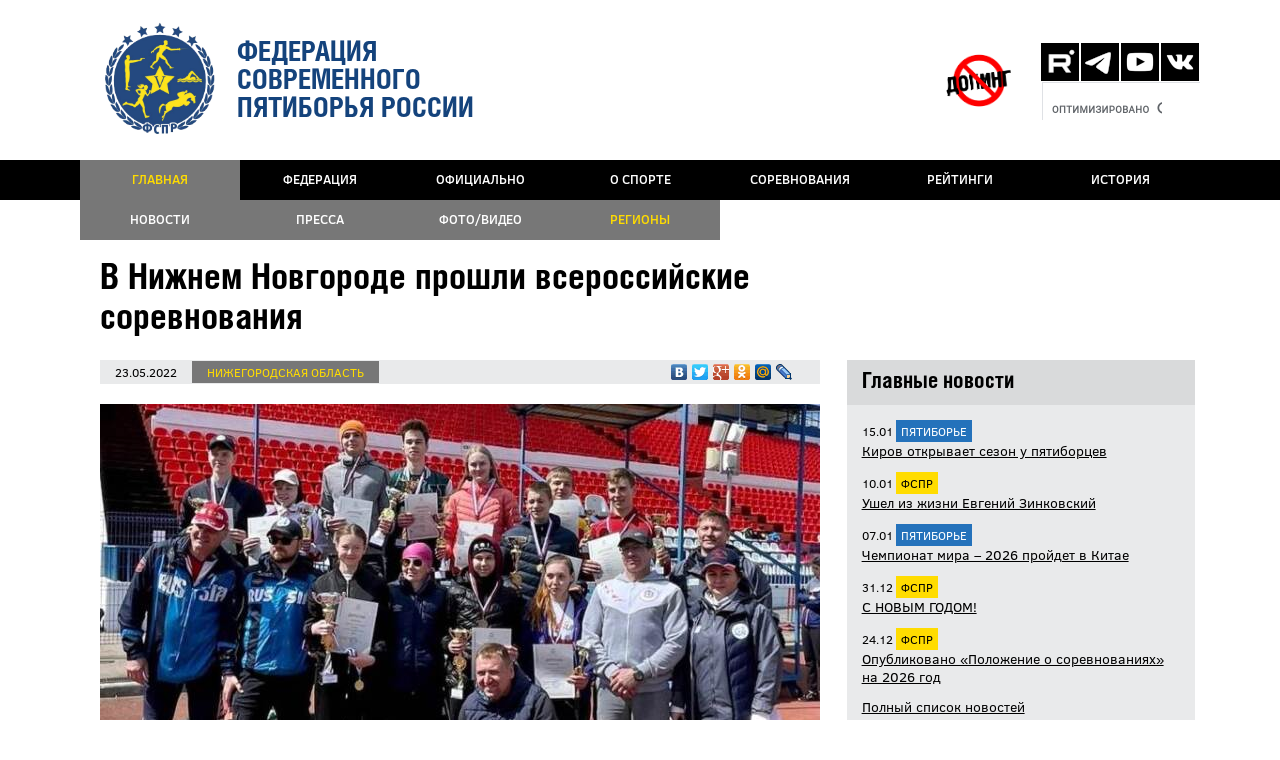

--- FILE ---
content_type: text/html; charset=utf-8
request_url: https://www.pentathlon-russia.ru/regions/news267.htm
body_size: 12631
content:
<!DOCTYPE html>
<html xmlns="http://www.w3.org/1999/xhtml" xml:lang="ru-ru" lang="ru-ru" dir="ltr">
<head>
	<meta http-equiv="Content-Type" content="text/html; charset=UTF-8">
    <meta name="viewport" content="width=device-width, initial-scale=1.0, maximum-scale=1.0, user-scalable=no">
	<link rel="stylesheet" href="/css/default.css" type="text/css">
    <title>В Нижнем Новгороде прошли всероссийские соревнования</title>
<script src="/js/jquery.min.js" type="text/javascript"></script>
<script src="/js/default.js"></script>
<meta property="og:url" content='https://pentathlon-russia.ru/regions/news267.htm'/>
<meta property="og:title" content='В Нижнем Новгороде прошли всероссийские соревнования'/>
<meta property="og:image" content='https://pentathlon-russia.ru/images/720x400_rcc545-nino-1.jpg'/>
<meta property="og:description" content=''/>
<meta property="og:type" content="website" />

<meta name="Description" content=''/>
	
</head>
<body>
<div id="head">
	<section id="upper"></section>
	<header id="top"><div id="logo"><a href="/"><img class="logo" src="/imgs/logo.png" alt="ФСПР" /></a><div><a href="/">Федерация<br />современного<br />пятиборья России</a></div></div>
<div id="alert"></div>
<div id="social"><p><a class="doping" href="/official/4.html" title="Антидопинг"></a><a class="vk" href="https://vk.com/pentathlon" title="ВКонтакте"></a><a class="yt" href="https://www.youtube.com/channel/UCACWag551E_b6-6zsMZKDEg" title="Youtube"></a><a class="tg" href="https://t.me/pentathlon_russia" title="Telegram"></a><a class="rt" href="https://rutube.ru/channel/25922472/" title="Rutube"></a><script>
  (function() {
    var cx = 'partner-pub-2379006139837912:8640637154';
    var gcse = document.createElement('script');
    gcse.type = 'text/javascript';
    gcse.async = true;
    gcse.src = 'https://cse.google.com/cse.js?cx=' + cx;
    var s = document.getElementsByTagName('script')[0];
    s.parentNode.insertBefore(gcse, s);

  })();
</script>
<gcse:searchbox-only></gcse:searchbox-only></p></div>
<div id="shortm"><a href="#" onclick="short_menu();"><img alt="Меню" src="/imgs/menu.png" /></a></div>
<div id="shortmenu"><ul><li class='sel'><a href='/'>Главная</a></li><li class=''><a href='/federation/'>Федерация</a></li><li class=''><a href='/official/'>Официально</a></li><li class=''><a href='/sport/'>О спорте</a></li><li class=''><a href='/competitions/'>Соревнования</a></li><li class=''><a href='/ratings/'>Рейтинги</a></li><li class=''><a href='/history/'>История</a></li></ul><ul class="second"><li class='sec '><a href='/news/'>Новости</a></li><li class='sec '><a href='/press/'>Пресса</a></li><li class='sec '><a href='/media/'>Фото/Видео</a></li><li class='secsel'><a href='/regions/'>Регионы</a></li></ul></div></header>
</div>
<div id="body">
	<section id="content">
<h1>В Нижнем Новгороде прошли всероссийские соревнования</h1>
<pre><span>23.05.2022</span><span class="regions">Нижегородская область</span><span class="share"><script src="/js/share.js"></script></span></pre>
<img src='/images/720x400_rcc545-nino-1.jpg' alt='НиНо-1' title='НиНо-1' />
<p class="sign"></p>
<p><strong>C 20 по 21 мая 2022 года в Нижнем Новгороде прошли всероссийские соревнования по современному пятиборью в дисциплинах троеборье и четырехборье.  
</strong></p>

<p>Соревнования проходили на базе ГБПОУ НОУОР им. В.С. Тишина и стадионе «Локомотив». В спортивном мероприятии приняли участие более 70 человек из Нижегородской области, Ивановской области, города Москвы, Республики Удмуртия.<br />
<strong>Результаты:</strong><br />
Троеборье девушки<br />
1 место – Чуркина Александра (Нижегородская область, г.Лысково)-749<br />
2 место – Ольшанская Мария (Нижегородская область)- 689<br />
3 место – Полубарьева Екатерина (Нижегородская область)- 652<br />
<br />Троеборье юноши<br />
<br />1 место – Иванов Михаил (Нижегородская область, г.Лысково)-860<br />
2 место – Скобелкин Егор (Нижегородская область)- 846<br />
3 место – Мыкалов Дмитрий (Нижегородская область)-822<br />
<br />Четырехборье девушки<br />
1 место – Кормилицына Мария (Нижегородская область, г.Кстово)-1024<br />
2 место – Агапова Алиса (Нижегородская область)- 959<br />
3 место – Козырева Арина (Нижегородская область)-904<br />
Четырехборье юноши<br />
1 место – Исаков Денис (г. Москва)-1124<br />
2 место – Лалаян Георгий (г. Москва)- 1104<br />
3 место – Ястребов Вадим (Нижегородская область, г. Кстово)-1040<br />
<br /></p>

<h3>Последние новости в регионе "<a href="/regions/12.html">Нижегородская область</a>"</h3>
<div class="extra"><a href="/regions/news341.htm"><img src='/images/720x400_sdkxsc-nino1.jpg' alt='НиНо1' title='НиНо1' /></a><p>16.05<br /><a href="/regions/news341.htm">В Нижнем Новгороде прошел всероссийский турнир</a></p></div><div class="extra"><a href="/regions/news328.htm"><img src='/images/720x400_s49d00-nino5.jpg' alt='НиНо5' title='НиНо5' /></a><p>17.11<br /><a href="/regions/news328.htm">Кубок Нижегородской области - в новом манеже!</a></p></div><div class="extra"><a href="/regions/news322.htm"><img src='/images/720x400_s2l4mh-persenstvo-pfo.jpg' alt='Персенство ПФО' title='Персенство ПФО' /></a><p>15.10<br /><a href="/regions/news322.htm">Прошло первенство Приволжского ФО</a></p></div><div class="extra"><a href="/regions/news285.htm"><img src='/images/720x400_rjw15d-foto-2121.jpg' alt='Фото 2121' title='Фото 2121' /></a><p>17.10<br /><a href="/regions/news285.htm">Нижний Новгород провел три турнира</a></p></div><div class="extra"><a href="/regions/news273.htm"><img src='/images/720x400_rdto7c-nino-prizery.jpg' alt='НиНо-призеры' title='НиНо-призеры' /></a><p>21.06<br /><a href="/regions/news273.htm">Кирилл Беляков и Валерия Крохина – лучшие пятиборцы Нижегородской области</a></p></div><div class="extra"><a href="/regions/news267.htm"><img src='/images/720x400_rcc545-nino-1.jpg' alt='НиНо-1' title='НиНо-1' /></a><p>23.05<br /><a href="/regions/news267.htm">В Нижнем Новгороде прошли всероссийские соревнования</a></p></div>
</section>
<aside id="docs">
<h3>Главные новости</h3><ul class="news"><li>15.01 <span class="penta">Пятиборье</span><br /><a href="/news/4731.htm">Киров открывает сезон у пятиборцев</a></li><li>10.01 <span class="official">ФСПР</span><br /><a href="/news/4730.htm">Ушел из жизни Евгений Зинковский</a></li><li>07.01 <span class="penta">Пятиборье</span><br /><a href="/news/4729.htm">Чемпионат мира – 2026 пройдет в Китае</a></li><li>31.12 <span class="official">ФСПР</span><br /><a href="/news/4728.htm">С НОВЫМ ГОДОМ!</a></li><li>24.12 <span class="official">ФСПР</span><br /><a href="/news/4727.htm">Опубликовано «Положение о соревнованиях» на 2026 год</a></li>
<li><a href="/news/">Полный список новостей</a>
</ul>
<h4>Публикации в прессе</h4><div><a href='/press/3140.htm'><img src='/images/720x400_t68fln-pavel-lednev-1.jpg' alt='Павел Леднев-1' title='Павел Леднев-1' /></a>24.11 <br /><a href='/press/3140.htm'>Хет-трику Павла Леднёва – 50 лет!</a></div><div><a href='/press/3139.htm'><img src='/images/720x400_t3lksm-manuylo-1.jpg' alt='Мануйло-1' title='Мануйло-1' /></a>04.10 <br /><a href='/press/3139.htm'>Кирилл Мануйло: «За сезон поставлю себе удовлетворительно»</a></div><div><a href='/press/3138.htm'><img src='/images/720x400_t37lfs-pr-estafety-2.jpg' alt='ПР-эстафеты-2' title='ПР-эстафеты-2' /></a>26.09 <br /><a href='/press/3138.htm'>Закрыли сезон победой: 4 медали завоевали самарские спортсмены на первенстве России</a></div>
<ul class="news">
<li><a href="/press/">Полный список публикаций</a>
</ul>
<h4>Фото и видео</h4><div><a href='/media/199.htm'><img src='/images/720x400_t2d4jl-ksg-belarus.jpg' alt='ксг-беларусь' title='ксг-беларусь' /></a>10.09 <br /><a href='/media/199.htm'>Кубок Союзного государства. Москва, 6 сентября 2025</a></div><div><a href='/media/198.htm'><img src='/images/720x400_szldrm-sparta-m2.jpg' alt='sparta-m2' title='sparta-m2' /></a>18.07 <br /><a href='/media/198.htm'>VI летняя Спартакиада молодежи России (юноши). Москва, 6 июля 2025</a></div><div><a href='/media/197.htm'><img src='/images/720x400_szfj0q-sparta-m.jpg' alt='sparta-m' title='sparta-m' /></a>15.07 <br /><a href='/media/197.htm'>VI летняя Спартакиада молодежи России (юноши). Москва, 6 июля 2025</a></div>
<ul class="news">
<li><a href="/media/">Полный список публикаций</a>
</ul>
</aside>	
	<div class="clear"></div>
</div>
<div id="feet">
	<footer id="foot">
		<div class="info"><h4>© ФСПР, 2010-2025. Все права защищены.</h4><p>Сайт предназначен для аудитории 12+. Использование материалов только с письменного разрешения администрации сайта.</p>
<p><a href="https://milkov.ru/projects/134.htm" target="_blank">Создание сайта</a>: milkov.ru</p>
<p><script src="/js/cnt.js"></script></p></div>
<div><h4>Разделы сайта:</h4><ul><li><a href='/'>Главная</a> - новости и блоги, фото и видео</li><li><a href='/federation/'>Федерация</a> - структура и руководство</li><li><a href='/official/'>Официально</a> - документы и пресс-служба</li><li><a href='/sport/'>О спорте</a> - всё о современном пятиборье</li><li><a href='/competitions/'>Соревнования</a> - календарь и результаты</li><li><a href='/ratings/'>Рейтинги</a> - рейтинги спортсменов</li><li><a href='/history/'>История</a> - чемпионы и рекорды</li></ul></div>
<div><h4>Контакты:</h4><p>119992, Mocквa Лужнецкая нaб., 8 <br />
Teл: +7(495) 725-47-22,<br />Факс: +7(495) 637-01-38<br />
Офис ФСПР: <a href="mailto:pentathlonfeder@mail.ru">pentathlonfeder@mail.ru</a><br/>
Пресс-служба: <a href="mailto:pentapress@mail.ru">pentapress@mail.ru</a>
</p><h4>ФСПР в социальных сетях:</h4><p><a class="rt" href="https://rutube.ru/channel/25922472/" title="Rutube"></a><a class="yt" href="https://www.youtube.com/channel/UCACWag551E_b6-6zsMZKDEg" title="Youtube"></a><a class="tg" href="https://t.me/pentathlon_russia" title="Telegram"></a><a class="vk" href="https://vk.com/pentathlon" title="ВКонтакте"></a></p></div>
		<div class="clear"></div>
	</footer>
	<div class="clear"></div>	
</div>
</body>
</html>

--- FILE ---
content_type: application/javascript
request_url: https://www.pentathlon-russia.ru/js/default.js
body_size: 4990
content:
// default js
var short_menu_on=0;
var smenu_add = 1.1;
var news_shown = new Array();

var prcp = "/competitions/47,,";
var pocp = ".1.html";

function show_cal(calid){
	var ids = new Array(); 
	var re = /\,/g;
	if(re.test(calid)){ids = calid.split(",");} else {ids[0]=calid;}
	//$("#schedule").html('');
	var oid = $("#multi div.events");
	oid.html('');
	for (var i=0;i<ids.length;i++){
		var page = prcp+ids[i]+pocp; 	
		$.ajax({
			type: "GET", url: page, 
			cache: false, success: function(html){
				oid.append(html);
				if(i==ids/length-1){
					$("#multi").scrollable({ circular: true, mousewheel: true }).navigator({navi: "#schedule div.navi", naviItem: 'a'}); 
				}
			}
		});	
	}
	
	//$("#multi").scrollable();
	return false;
}

function show_album(items){
	if(!items){
		$("#image_slide").replaceWith('<div class="clear"></div>');
		return;
	}
	if($(window).width()<=767){
		var out = '<div class="scrollable" id="scrollable"><div class="items">';
		var photos = new Array(); photos = items.split(",");
		var cnt = 0;
		for (i=0;i<photos.length;i++){
			out = out + '<img src="/images/720x480_'+photos[i]+'"/>';
		}
		out = out + '</div></div>';
		$("#image_wrap").html('<img src="/imgs/blank.gif" />');
		$("#image_slide").html(out);
		return; 
	}
	
	// var out = '<div id="image_wrap"><img src="/imgs/blank.gif" /></div>';
	var out = '<div class="scrollable" id="scrollable"><div class="items">';
	var photos = new Array(); photos = items.split(",");
	var cnt = 0;
	for (i=0;i<photos.length;i++){
		if(i%6==0){out=out+'<div>';}
		out = out + '<img src="/images/240x240_'+photos[i]+'"/>';
		if(i%6==5){out=out+'</div>';}
	}
	if (photos.length%6==0){out=out+'</div>';}
	out = out + '</div></div><a class="prev browse left"></a><a class="next browse right"></a>';
	$("#image_wrap").html('<img src="/imgs/blank.gif" />');
	$("#image_slide").html(out);
	
	
	$(function() {
		$(".scrollable").scrollable();
		//if($(window).width()<767){	$("#image_slide img").click(function() {$(".scrollable").scrollable().next();}); }

		$(".items img").click(function() {
			if ($(this).hasClass("active")) { return; }
			var url = $(this).attr("src").replace("240x240", "720x480");
			var wrap = $("#image_wrap").fadeTo("medium", 0.5);
			var img = new Image();
			img.onload = function() {
				wrap.fadeTo("fast", 1);
				wrap.find("img").attr("src", url);
			};
			img.src = url;
			$(".items img").removeClass("active");
			$(this).addClass("active");
		}).filter(":first").click(); });
	
	
}

function short_menu(){
	if(short_menu_on){
		short_menu_on=0;
		$('#shortmenu').css('display','none');
	} else {
		short_menu_on=1;
		var smenu = $('#shortm img');
		var menutop = parseInt(smenu.offset().top+smenu.height()*smenu_add)+'px';
		$('#shortmenu').css('top', menutop);
		$('#shortmenu').css('display','block');
	}
}

function open_stat(id){
	var ob = $('#'+id);
	if(ob.css('display')=='block'){ob.css('display', 'none');}
	else{ob.css('display', 'block');}
}

(function($){ 
	$.fn.visible = function(partial){
		var $t= $(this),$w = $(window);
		if($t.offset()){
			var viewTop = $w.scrollTop(), 
				viewBottom = viewTop + $w.height(), 
				_top = $t.offset().top, 
				_bottom = _top + $t.height(), 
				compareTop = partial === true ? _bottom : _top, 
				compareBottom = partial === true ? _top : _bottom; 
			return ((compareBottom <= viewBottom) && (compareTop >= viewTop));
		}
	};
})(jQuery);

function show_news(page){
	if(!news_shown.length || news_shown[news_shown.length-1]!=page){
		news_shown[news_shown.length]=page;
		$.ajax({
			type: "GET", url: page, 
			cache: false, success: function(html){
				$("#nextnews").first().replaceWith(html);
			}
		});
	} 
}
function xxx(){
	$('#gsc-i-id1').css('width', '110px');
	return;
	//var x = document.createElement("link");
    //x.type = "text/css"; x.rel = "stylesheet"; x.href = "/css/bug.css";;
	var css = '#gsc-i-id1.gsc-input {width:110px;height:30px;padding:0;margin:0;outline:0;}',
    head = document.head || document.getElementsByTagName('head')[0],
    style = document.createElement('style');
	style.type = 'text/css';
	if (style.styleSheet){ style.styleSheet.cssText = css;
	} else {  style.appendChild(document.createTextNode(css));}
	head.appendChild(style);
  	
}

$(function(){
	var smenu_add = 1.1;
	
	
	$(window).bind('scroll resize', function(e){
			
		var smenu = $('#shortm img');
		var menutop = parseInt(smenu.offset().top+smenu.height()*smenu_add)+'px'; 
		var ww = $(window).width(); 
		if($(window).width()>979){ // pc mode
			$('#shortmenu').css('display','block');
		} else {
			$('#shortmenu').css('top', menutop); 
			if(short_menu_on){$('#shortmenu').css('display','block');}
			else{$('#shortmenu').css('display','none');}
		}
		
		//infinite list
		var nn = $('#nextnews');
		
		if($('#nextnews').visible(1)){
				var page = $('#nextnews').attr('rel');
				if(page) {show_news(page);}  
			}
	});
	
	$(document).ready(function(){
		var ww = $(window).width();
		//document.write('<link rel="stylesheet" href="/css/bug.css" type="text/css">');
		setTimeout(xxx, 1000); 
		
		//xxx();
	});
});





--- FILE ---
content_type: application/javascript
request_url: https://www.pentathlon-russia.ru/js/share.js
body_size: 1142
content:
// share.js 

// YA
(function(d, s, id) { var js, fjs = d.getElementsByTagName(s)[0]; if (d.getElementById(id)) return; js = d.createElement(s); js.id = id; js.src = "//yandex.st/share/share.js"; fjs.parentNode.insertBefore(js, fjs); }(document, 'script', 'yandex-st'));

$('#content pre span.share').html('<div class="yashare-auto-init share" data-yashareL10n="ru" data-yashareType="none" data-yashareQuickServices="vkontakte,facebook,twitter,gplus,odnoklassniki,telegram,yaru,moimir,lj,moikrug"></div>');


// (function(d, s, id) { var js, fjs = d.getElementsByTagName(s)[0]; if (d.getElementById(id)) return; js1 = d.createElement(s); js1.id = id; js1.src = "//yastatic.net/es5-shims/0.0.2/es5-shims.min.js"; fjs.parentNode.insertBefore(js1, fjs); js2 = d.createElement(s); js2.id = id; js2.src = "//yastatic.net/es5-shims/0.0.2/es5-shims.min.js"; fjs.parentNode.insertBefore(js2, fjs); }(document, 'script', 'yandex-st'));

//$('#content pre span.share').html('<script src="//yastatic.net/share2/share.js"></script><div class="ya-share2" style="float:right;width:155px;height:22px;margin:-2px 0 0 0;padding:0;min-height:0;border:0;" data-services="vkontakte,facebook,telegram,odnoklassniki," data-counter="" data-size="s"></div>');